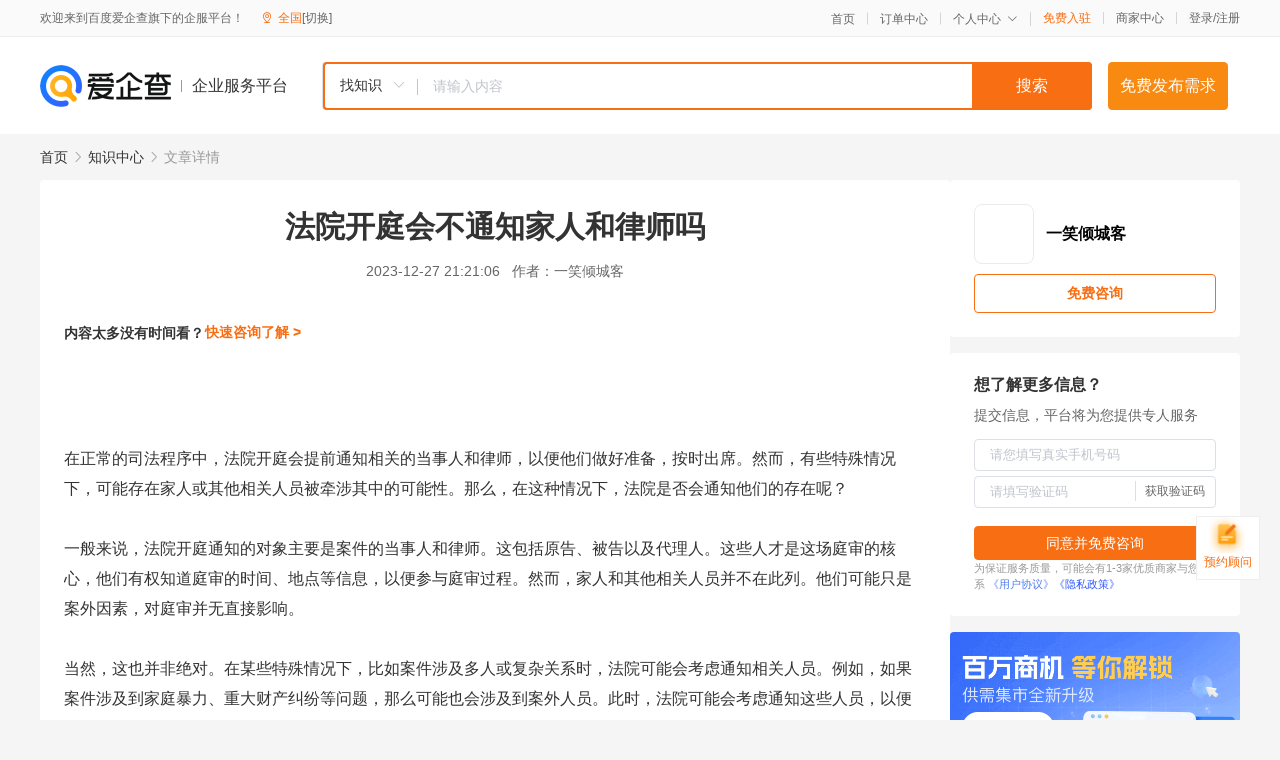

--- FILE ---
content_type: text/html; charset=UTF-8
request_url: https://yiqifu.baidu.com/cknowledge_10153704034
body_size: 3625
content:
<!DOCTYPE html><html><head><meta charset="UTF-8">  <title>法院开庭会不通知家人和律师吗</title>   <meta name="keywords" content="法院">   <meta name="description" content="法院开庭是一项严肃的司法程序，通常需要通知相关当事人及其律师。然而，有些情况下，家人和其他相关人员可能也会被涉及其中，那么法院是否会通知他们的存在呢？本文将对此进行探讨。">  <meta http-equiv="X-UA-Compatible" content="IE=edge"><meta name="referrer" content="no-referrer-when-downgrade"><link rel="pre-connect" href="//qifu-pub.bj.bcebos.com/"><link rel="dns-prefetch" href="//qifu-pub.bj.bcebos.com/"><link rel="dns-prefetch" href="//ts.bdimg.com"><link rel="dns-prefetch" href="//himg.bdimg.com"><link rel="shortcut icon" href="//xinpub.cdn.bcebos.com/static/favicon.ico" type="image/x-icon">  <script type="text/javascript" src="//passport.baidu.com/passApi/js/uni_login_wrapper.js"></script><script src="https://xin-static.cdn.bcebos.com/law-m/js/template.js"></script> <link href="//xinpub.cdn.bcebos.com/aiqifu/static/1748572627/css/vendors.95232eab35f.css" rel="stylesheet"><link href="//xinpub.cdn.bcebos.com/aiqifu/static/1748572627/css/cknowledgedetail.f54973436a7.css" rel="stylesheet"> <script>/* eslint-disable */
        // 添加百度统计
        var _hmt = _hmt || [];
        (function () {
            var hm = document.createElement('script');
            hm.src = '//hm.baidu.com/hm.js?37e1bd75d9c0b74f7b4a8ba07566c281';
            hm.setAttribute('async', 'async');
            hm.setAttribute('defer', 'defer');
            var s = document.getElementsByTagName('script')[0];
            s.parentNode.insertBefore(hm, s);
        })();</script></head><body><div id="app">  </div><script>/* eslint-disable */  window.pageData = {"isLogin":0,"userName":null,"casapi":null,"passapi":"\/\/passport.baidu.com\/passApi\/js\/uni_login_wrapper.js","logoutUrl":"https:\/\/yiqifu.baidu.com\/\/cusercenter\/logout","logintype":0,"userPhoto":"https:\/\/himg.bdimg.com\/sys\/portrait\/item\/default.jpg","homePage":"https:\/\/yiqifu.baidu.com","passDomain":"https:\/\/passport.baidu.com","version":"V1.0.33","detail":{"id":"10153704034","onlineStatus":"1","title":"\u6cd5\u9662\u5f00\u5ead\u4f1a\u4e0d\u901a\u77e5\u5bb6\u4eba\u548c\u5f8b\u5e08\u5417","author":"\u4e00\u7b11\u503e\u57ce\u5ba2","logo":"http:\/\/cspd-video-frame.su.bcebos.com\/ba1b58b2b6b411ee84c685e33420c977.png","shopLink":"","publishTime":"2023-12-27 21:21:06","content":"<br><br>\u5728\u6b63\u5e38\u7684\u53f8\u6cd5\u7a0b\u5e8f\u4e2d\uff0c\u6cd5\u9662\u5f00\u5ead\u4f1a\u63d0\u524d\u901a\u77e5\u76f8\u5173\u7684\u5f53\u4e8b\u4eba\u548c\u5f8b\u5e08\uff0c\u4ee5\u4fbf\u4ed6\u4eec\u505a\u597d\u51c6\u5907\uff0c\u6309\u65f6\u51fa\u5e2d\u3002\u7136\u800c\uff0c\u6709\u4e9b\u7279\u6b8a\u60c5\u51b5\u4e0b\uff0c\u53ef\u80fd\u5b58\u5728\u5bb6\u4eba\u6216\u5176\u4ed6\u76f8\u5173\u4eba\u5458\u88ab\u7275\u6d89\u5176\u4e2d\u7684\u53ef\u80fd\u6027\u3002\u90a3\u4e48\uff0c\u5728\u8fd9\u79cd\u60c5\u51b5\u4e0b\uff0c\u6cd5\u9662\u662f\u5426\u4f1a\u901a\u77e5\u4ed6\u4eec\u7684\u5b58\u5728\u5462\uff1f<br><br>\u4e00\u822c\u6765\u8bf4\uff0c\u6cd5\u9662\u5f00\u5ead\u901a\u77e5\u7684\u5bf9\u8c61\u4e3b\u8981\u662f\u6848\u4ef6\u7684\u5f53\u4e8b\u4eba\u548c\u5f8b\u5e08\u3002\u8fd9\u5305\u62ec\u539f\u544a\u3001\u88ab\u544a\u4ee5\u53ca\u4ee3\u7406\u4eba\u3002\u8fd9\u4e9b\u4eba\u624d\u662f\u8fd9\u573a\u5ead\u5ba1\u7684\u6838\u5fc3\uff0c\u4ed6\u4eec\u6709\u6743\u77e5\u9053\u5ead\u5ba1\u7684\u65f6\u95f4\u3001\u5730\u70b9\u7b49\u4fe1\u606f\uff0c\u4ee5\u4fbf\u53c2\u4e0e\u5ead\u5ba1\u8fc7\u7a0b\u3002\u7136\u800c\uff0c\u5bb6\u4eba\u548c\u5176\u4ed6\u76f8\u5173\u4eba\u5458\u5e76\u4e0d\u5728\u6b64\u5217\u3002\u4ed6\u4eec\u53ef\u80fd\u53ea\u662f\u6848\u5916\u56e0\u7d20\uff0c\u5bf9\u5ead\u5ba1\u5e76\u65e0\u76f4\u63a5\u5f71\u54cd\u3002<br><br>\u5f53\u7136\uff0c\u8fd9\u4e5f\u5e76\u975e\u7edd\u5bf9\u3002\u5728\u67d0\u4e9b\u7279\u6b8a\u60c5\u51b5\u4e0b\uff0c\u6bd4\u5982\u6848\u4ef6\u6d89\u53ca\u591a\u4eba\u6216\u590d\u6742\u5173\u7cfb\u65f6\uff0c\u6cd5\u9662\u53ef\u80fd\u4f1a\u8003\u8651\u901a\u77e5\u76f8\u5173\u4eba\u5458\u3002\u4f8b\u5982\uff0c\u5982\u679c\u6848\u4ef6\u6d89\u53ca\u5230\u5bb6\u5ead\u66b4\u529b\u3001\u91cd\u5927\u8d22\u4ea7\u7ea0\u7eb7\u7b49\u95ee\u9898\uff0c\u90a3\u4e48\u53ef\u80fd\u4e5f\u4f1a\u6d89\u53ca\u5230\u6848\u5916\u4eba\u5458\u3002\u6b64\u65f6\uff0c\u6cd5\u9662\u53ef\u80fd\u4f1a\u8003\u8651\u901a\u77e5\u8fd9\u4e9b\u4eba\u5458\uff0c\u4ee5\u4fbf\u4ed6\u4eec\u4e86\u89e3\u60c5\u51b5\uff0c\u9632\u6b62\u4e0d\u5fc5\u8981\u7684\u8bef\u89e3\u548c\u51b2\u7a81\u3002<br><br>\u4f46\u662f\uff0c\u8fd9\u79cd\u60c5\u51b5\u975e\u5e38\u7f55\u89c1\u3002\u5927\u591a\u6570\u60c5\u51b5\u4e0b\uff0c\u6cd5\u9662\u5f00\u5ead\u53ea\u4f1a\u901a\u77e5\u5f53\u4e8b\u4eba\u548c\u5f8b\u5e08\u3002\u8fd9\u4e5f\u662f\u4e3a\u4e86\u4fdd\u8bc1\u5ead\u5ba1\u7684\u516c\u6b63\u6027\u548c\u6548\u7387\u6027\u3002\u6bd5\u7adf\uff0c\u5ead\u5ba1\u7684\u4e3b\u8981\u76ee\u7684\u662f\u89e3\u51b3\u6848\u4ef6\u672c\u8eab\u7684\u95ee\u9898\uff0c\u800c\u975e\u7275\u626f\u65e0\u5173\u4eba\u5458\u3002<br><br>\u503c\u5f97\u6ce8\u610f\u7684\u662f\uff0c\u5982\u679c\u5bb6\u4eba\u6216\u5176\u4ed6\u76f8\u5173\u4eba\u5458\u5f97\u77e5\u81ea\u5df1\u88ab\u7275\u6d89\u5176\u4e2d\uff0c\u4ed6\u4eec\u53ef\u80fd\u4f1a\u4ea7\u751f\u4e00\u7cfb\u5217\u7684\u53cd\u5e94\u3002\u4ed6\u4eec\u53ef\u80fd\u4f1a\u611f\u5230\u7126\u8651\u3001\u6050\u60e7\u6216\u6124\u6012\uff0c\u8fdb\u800c\u5f71\u54cd\u5230\u4ed6\u4eec\u7684\u65e5\u5e38\u751f\u6d3b\u548c\u5de5\u4f5c\u3002\u56e0\u6b64\uff0c\u4e3a\u4e86\u907f\u514d\u8fd9\u79cd\u60c5\u51b5\u7684\u53d1\u751f\uff0c\u6cd5\u9662\u5728\u901a\u77e5\u8fc7\u7a0b\u4e2d\u5e94\u5f53\u5c3d\u53ef\u80fd\u5730\u660e\u786e\u3001\u7b80\u6d01\uff0c\u907f\u514d\u4e0d\u5fc5\u8981\u7684\u8bef\u89e3\u548c\u7eb7\u4e89\u3002<br><br>\u6b64\u5916\uff0c\u5982\u679c\u5bb6\u4eba\u6216\u5176\u4ed6\u76f8\u5173\u4eba\u5458\u5bf9\u5ead\u5ba1\u7ed3\u679c\u611f\u5230\u4e0d\u6ee1\u6216\u4e0d\u670d\uff0c\u4ed6\u4eec\u4e5f\u6709\u6743\u901a\u8fc7\u6cd5\u5f8b\u9014\u5f84\u6765\u7ef4\u62a4\u81ea\u5df1\u7684\u6743\u76ca\u3002\u7136\u800c\uff0c\u8fd9\u5e76\u4e0d\u610f\u5473\u7740\u6cd5\u9662\u5e94\u5f53\u901a\u77e5\u4ed6\u4eec\u53c2\u52a0\u5ead\u5ba1\u3002\u6bd5\u7adf\uff0c\u5ead\u5ba1\u7684\u4e3b\u8981\u76ee\u7684\u662f\u89e3\u51b3\u6848\u4ef6\u672c\u8eab\u7684\u95ee\u9898\uff0c\u800c\u975e\u5f15\u53d1\u66f4\u591a\u7684\u7eb7\u4e89\u548c\u77db\u76fe\u3002<br><br>\u603b\u7ed3\u6765\u8bf4\uff0c\u6cd5\u9662\u5f00\u5ead\u901a\u5e38\u53ea\u4f1a\u901a\u77e5\u6848\u4ef6\u7684\u5f53\u4e8b\u4eba\u548c\u5f8b\u5e08\u3002\u5728\u7279\u6b8a\u60c5\u51b5\u4e0b\uff0c\u53ef\u80fd\u4f1a\u8003\u8651\u901a\u77e5\u76f8\u5173\u4eba\u5458\u3002\u7136\u800c\uff0c\u8fd9\u9700\u8981\u5177\u4f53\u60c5\u51b5\u5177\u4f53\u5206\u6790\uff0c\u5e76\u5145\u5206\u8003\u8651\u5230\u53ef\u80fd\u4ea7\u751f\u7684\u8d1f\u9762\u5f71\u54cd\u3002\u5728\u901a\u77e5\u8fc7\u7a0b\u4e2d\uff0c\u6cd5\u9662\u5e94\u5f53\u5c3d\u53ef\u80fd\u5730\u660e\u786e\u3001\u7b80\u6d01\uff0c\u907f\u514d\u4e0d\u5fc5\u8981\u7684\u8bef\u89e3\u548c\u7eb7\u4e89\u3002\u540c\u65f6\uff0c\u76f8\u5173\u4eba\u5458\u4e5f\u5e94\u5f53\u4e86\u89e3\u81ea\u5df1\u7684\u6743\u5229\u548c\u4e49\u52a1\uff0c\u901a\u8fc7\u5408\u6cd5\u9014\u5f84\u6765\u7ef4\u62a4\u81ea\u5df1\u7684\u6743\u76ca\u3002","summarization":"\u6cd5\u9662\u5f00\u5ead\u662f\u4e00\u9879\u4e25\u8083\u7684\u53f8\u6cd5\u7a0b\u5e8f\uff0c\u901a\u5e38\u9700\u8981\u901a\u77e5\u76f8\u5173\u5f53\u4e8b\u4eba\u53ca\u5176\u5f8b\u5e08\u3002\u7136\u800c\uff0c\u6709\u4e9b\u60c5\u51b5\u4e0b\uff0c\u5bb6\u4eba\u548c\u5176\u4ed6\u76f8\u5173\u4eba\u5458\u53ef\u80fd\u4e5f\u4f1a\u88ab\u6d89\u53ca\u5176\u4e2d\uff0c\u90a3\u4e48\u6cd5\u9662\u662f\u5426\u4f1a\u901a\u77e5\u4ed6\u4eec\u7684\u5b58\u5728\u5462\uff1f\u672c\u6587\u5c06\u5bf9\u6b64\u8fdb\u884c\u63a2\u8ba8\u3002","poster":"https:\/\/qifu-pub.bj.bcebos.com\/data\/pic\/2023-07\/29.jpg","video":"","videoPoster":"","shopId":0,"isVip":0,"topics":"","thirdIds":[],"source":"5","shoplevel":1,"keywords":["\u6cd5\u9662"],"version":1707201954112.5,"hasPhone":false,"disclaimer":"<p>\u4f01\u4e1a\u670d\u52a1\u5e73\u53f0\u6e29\u99a8\u63d0\u793a<\/p>\n        <p>\u4ee5\u4e0a\u77e5\u8bc6\u5185\u5bb9\u4f9d\u6258\u6280\u672f\u80fd\u529b\u751f\u6210<\/p>\n        <p>\u5982\u60a8\u53d1\u73b0\u9875\u9762\u6709\u4efb\u4f55\u8fdd\u6cd5\u6216\u4fb5\u6743\u4fe1\u606f\uff0c\u8bf7\u63d0\u4f9b\u76f8\u5173\u6750\u6599\u81f3\u90ae\u7bb1ext_qfhelp@baidu.com\uff0c\u6211\u4eec\u4f1a\u53ca\u65f6\u6838\u67e5\u5904\u7406\u5e76\u56de\u590d\u3002<\/p>","tags":[],"company":"","authorTags":[],"articleMore":[]},"address":{"id":"100000","addrName":"\u5168\u56fd"},"result":{"title":"\u6cd5\u9662\u5f00\u5ead\u4f1a\u4e0d\u901a\u77e5\u5bb6\u4eba\u548c\u5f8b\u5e08\u5417","keywords":"\u6cd5\u9662","description":"\u6cd5\u9662\u5f00\u5ead\u662f\u4e00\u9879\u4e25\u8083\u7684\u53f8\u6cd5\u7a0b\u5e8f\uff0c\u901a\u5e38\u9700\u8981\u901a\u77e5\u76f8\u5173\u5f53\u4e8b\u4eba\u53ca\u5176\u5f8b\u5e08\u3002\u7136\u800c\uff0c\u6709\u4e9b\u60c5\u51b5\u4e0b\uff0c\u5bb6\u4eba\u548c\u5176\u4ed6\u76f8\u5173\u4eba\u5458\u53ef\u80fd\u4e5f\u4f1a\u88ab\u6d89\u53ca\u5176\u4e2d\uff0c\u90a3\u4e48\u6cd5\u9662\u662f\u5426\u4f1a\u901a\u77e5\u4ed6\u4eec\u7684\u5b58\u5728\u5462\uff1f\u672c\u6587\u5c06\u5bf9\u6b64\u8fdb\u884c\u63a2\u8ba8\u3002"},"hotCates":["\u516c\u53f8\u6ce8\u518c\u670d\u52a1","\u5546\u6807\u6ce8\u518c\u670d\u52a1","\u4ee3\u7406\u8bb0\u8d26\u670d\u52a1","\u5de5\u5546\u53d8\u66f4\u670d\u52a1"]} || {};

        /* eslint-enable */</script> <script src="//xinpub.cdn.bcebos.com/aiqifu/static/1748572627/js/0.a8be39429dd.js"></script><script src="//xinpub.cdn.bcebos.com/aiqifu/static/1748572627/js/cknowledgedetail.5f57be0d119.js"></script> </body></html>